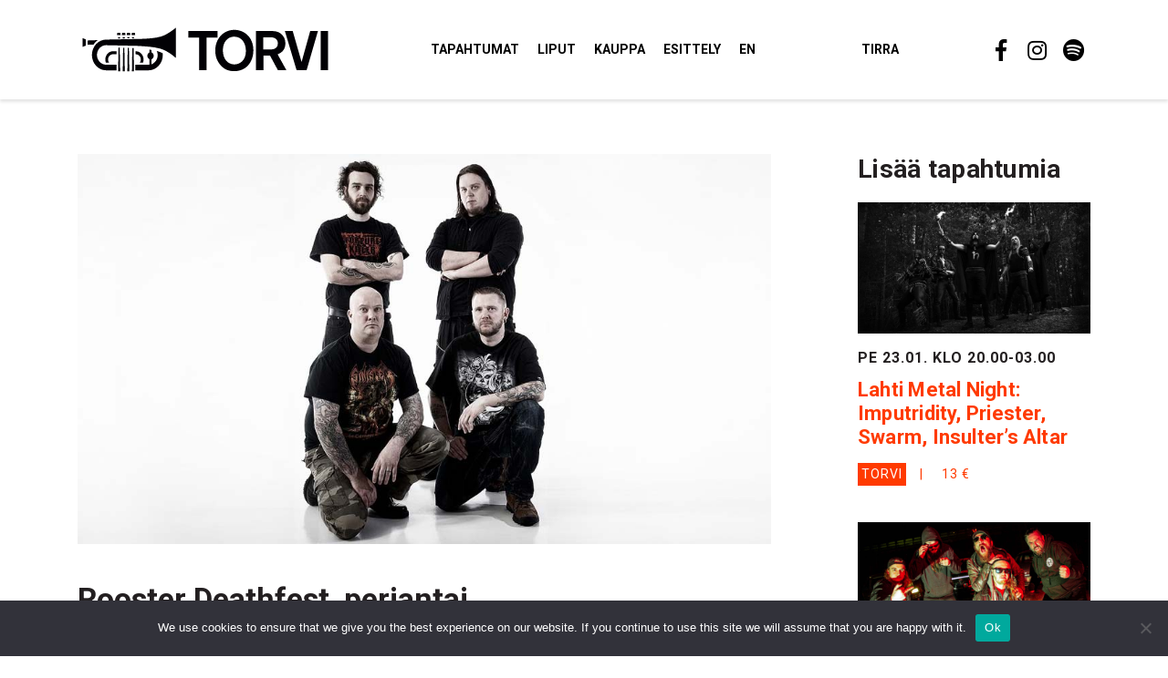

--- FILE ---
content_type: text/html; charset=UTF-8
request_url: https://ravintolatorvi.fi/tapahtumat/rooster-deathfest-perjantai/
body_size: 8787
content:
<!doctype html>
<html lang="fi">
<head>
  <meta charset="UTF-8">
  <meta name="viewport" content="width=device-width, initial-scale=1, shrink-to-fit=no">
  <link rel="profile" href="https://gmpg.org/xfn/11">
    <link rel="preconnect" href="https://fonts.googleapis.com"> 
  <link rel="preconnect" href="https://fonts.gstatic.com" crossorigin> 
  <link href="https://fonts.googleapis.com/css2?family=Roboto+Condensed&family=Roboto+Slab:wght@400;700&family=Roboto:wght@400;700&display=swap" rel="stylesheet">
  <meta name='robots' content='index, follow, max-image-preview:large, max-snippet:-1, max-video-preview:-1' />
	<style>img:is([sizes="auto" i], [sizes^="auto," i]) { contain-intrinsic-size: 3000px 1500px }</style>
	
	<!-- This site is optimized with the Yoast SEO plugin v26.2 - https://yoast.com/wordpress/plugins/seo/ -->
	<title>Rooster Deathfest, perjantai - Ravintola Torvi</title>
	<meta name="description" content="Loppukesän sadonkorjuujuhlana toimii Rooster Deathfest 14.-15. elokuuta. Perjantaina lavalla Purtenance, Torture Pulse, Shrapnel Storm, Necropsy ja Damngod." />
	<link rel="canonical" href="https://ravintolatorvi.fi/tapahtumat/rooster-deathfest-perjantai/" />
	<meta property="og:locale" content="fi_FI" />
	<meta property="og:type" content="article" />
	<meta property="og:title" content="Rooster Deathfest, perjantai - Ravintola Torvi" />
	<meta property="og:description" content="Loppukesän sadonkorjuujuhlana toimii Rooster Deathfest 14.-15. elokuuta. Perjantaina lavalla Purtenance, Torture Pulse, Shrapnel Storm, Necropsy ja Damngod." />
	<meta property="og:url" content="https://ravintolatorvi.fi/tapahtumat/rooster-deathfest-perjantai/" />
	<meta property="og:site_name" content="Ravintola Torvi" />
	<meta property="article:modified_time" content="2015-08-11T08:07:41+00:00" />
	<meta property="og:image" content="https://ravintolatorvi.fi/wp-content/uploads/2015/05/Purtenance.jpg" />
	<meta property="og:image:width" content="1024" />
	<meta property="og:image:height" content="576" />
	<meta property="og:image:type" content="image/jpeg" />
	<meta name="twitter:card" content="summary_large_image" />
	<script type="application/ld+json" class="yoast-schema-graph">{"@context":"https://schema.org","@graph":[{"@type":"WebPage","@id":"https://ravintolatorvi.fi/tapahtumat/rooster-deathfest-perjantai/","url":"https://ravintolatorvi.fi/tapahtumat/rooster-deathfest-perjantai/","name":"Rooster Deathfest, perjantai - Ravintola Torvi","isPartOf":{"@id":"https://ravintolatorvi.fi/#website"},"primaryImageOfPage":{"@id":"https://ravintolatorvi.fi/tapahtumat/rooster-deathfest-perjantai/#primaryimage"},"image":{"@id":"https://ravintolatorvi.fi/tapahtumat/rooster-deathfest-perjantai/#primaryimage"},"thumbnailUrl":"https://ravintolatorvi.fi/wp-content/uploads/2015/05/Purtenance.jpg","datePublished":"2015-05-12T19:08:35+00:00","dateModified":"2015-08-11T08:07:41+00:00","description":"Loppukesän sadonkorjuujuhlana toimii Rooster Deathfest 14.-15. elokuuta. Perjantaina lavalla Purtenance, Torture Pulse, Shrapnel Storm, Necropsy ja Damngod.","breadcrumb":{"@id":"https://ravintolatorvi.fi/tapahtumat/rooster-deathfest-perjantai/#breadcrumb"},"inLanguage":"fi","potentialAction":[{"@type":"ReadAction","target":["https://ravintolatorvi.fi/tapahtumat/rooster-deathfest-perjantai/"]}]},{"@type":"ImageObject","inLanguage":"fi","@id":"https://ravintolatorvi.fi/tapahtumat/rooster-deathfest-perjantai/#primaryimage","url":"https://ravintolatorvi.fi/wp-content/uploads/2015/05/Purtenance.jpg","contentUrl":"https://ravintolatorvi.fi/wp-content/uploads/2015/05/Purtenance.jpg","width":1024,"height":576},{"@type":"BreadcrumbList","@id":"https://ravintolatorvi.fi/tapahtumat/rooster-deathfest-perjantai/#breadcrumb","itemListElement":[{"@type":"ListItem","position":1,"name":"Etusivu","item":"https://ravintolatorvi.fi/"},{"@type":"ListItem","position":2,"name":"Tapahtumat","item":"https://ravintolatorvi.fi/tapahtumat/"},{"@type":"ListItem","position":3,"name":"Rooster Deathfest, perjantai"}]},{"@type":"WebSite","@id":"https://ravintolatorvi.fi/#website","url":"https://ravintolatorvi.fi/","name":"Ravintola Torvi","description":"Lahen baarikulttuurin kehto","potentialAction":[{"@type":"SearchAction","target":{"@type":"EntryPoint","urlTemplate":"https://ravintolatorvi.fi/?s={search_term_string}"},"query-input":{"@type":"PropertyValueSpecification","valueRequired":true,"valueName":"search_term_string"}}],"inLanguage":"fi"}]}</script>
	<!-- / Yoast SEO plugin. -->


<link rel="alternate" type="application/rss+xml" title="Ravintola Torvi &raquo; syöte" href="https://ravintolatorvi.fi/feed/" />
<link rel="alternate" type="application/rss+xml" title="Ravintola Torvi &raquo; kommenttien syöte" href="https://ravintolatorvi.fi/comments/feed/" />
<link rel='stylesheet' id='sbi_styles-css' href='https://ravintolatorvi.fi/wp-content/plugins/instagram-feed/css/sbi-styles.min.css?ver=6.9.1' type='text/css' media='all' />
<link rel='stylesheet' id='wp-block-library-css' href='https://ravintolatorvi.fi/wp-includes/css/dist/block-library/style.min.css?ver=6.8.3' type='text/css' media='all' />
<style id='classic-theme-styles-inline-css' type='text/css'>
/*! This file is auto-generated */
.wp-block-button__link{color:#fff;background-color:#32373c;border-radius:9999px;box-shadow:none;text-decoration:none;padding:calc(.667em + 2px) calc(1.333em + 2px);font-size:1.125em}.wp-block-file__button{background:#32373c;color:#fff;text-decoration:none}
</style>
<style id='global-styles-inline-css' type='text/css'>
:root{--wp--preset--aspect-ratio--square: 1;--wp--preset--aspect-ratio--4-3: 4/3;--wp--preset--aspect-ratio--3-4: 3/4;--wp--preset--aspect-ratio--3-2: 3/2;--wp--preset--aspect-ratio--2-3: 2/3;--wp--preset--aspect-ratio--16-9: 16/9;--wp--preset--aspect-ratio--9-16: 9/16;--wp--preset--color--black: #000000;--wp--preset--color--cyan-bluish-gray: #abb8c3;--wp--preset--color--white: #ffffff;--wp--preset--color--pale-pink: #f78da7;--wp--preset--color--vivid-red: #cf2e2e;--wp--preset--color--luminous-vivid-orange: #ff6900;--wp--preset--color--luminous-vivid-amber: #fcb900;--wp--preset--color--light-green-cyan: #7bdcb5;--wp--preset--color--vivid-green-cyan: #00d084;--wp--preset--color--pale-cyan-blue: #8ed1fc;--wp--preset--color--vivid-cyan-blue: #0693e3;--wp--preset--color--vivid-purple: #9b51e0;--wp--preset--gradient--vivid-cyan-blue-to-vivid-purple: linear-gradient(135deg,rgba(6,147,227,1) 0%,rgb(155,81,224) 100%);--wp--preset--gradient--light-green-cyan-to-vivid-green-cyan: linear-gradient(135deg,rgb(122,220,180) 0%,rgb(0,208,130) 100%);--wp--preset--gradient--luminous-vivid-amber-to-luminous-vivid-orange: linear-gradient(135deg,rgba(252,185,0,1) 0%,rgba(255,105,0,1) 100%);--wp--preset--gradient--luminous-vivid-orange-to-vivid-red: linear-gradient(135deg,rgba(255,105,0,1) 0%,rgb(207,46,46) 100%);--wp--preset--gradient--very-light-gray-to-cyan-bluish-gray: linear-gradient(135deg,rgb(238,238,238) 0%,rgb(169,184,195) 100%);--wp--preset--gradient--cool-to-warm-spectrum: linear-gradient(135deg,rgb(74,234,220) 0%,rgb(151,120,209) 20%,rgb(207,42,186) 40%,rgb(238,44,130) 60%,rgb(251,105,98) 80%,rgb(254,248,76) 100%);--wp--preset--gradient--blush-light-purple: linear-gradient(135deg,rgb(255,206,236) 0%,rgb(152,150,240) 100%);--wp--preset--gradient--blush-bordeaux: linear-gradient(135deg,rgb(254,205,165) 0%,rgb(254,45,45) 50%,rgb(107,0,62) 100%);--wp--preset--gradient--luminous-dusk: linear-gradient(135deg,rgb(255,203,112) 0%,rgb(199,81,192) 50%,rgb(65,88,208) 100%);--wp--preset--gradient--pale-ocean: linear-gradient(135deg,rgb(255,245,203) 0%,rgb(182,227,212) 50%,rgb(51,167,181) 100%);--wp--preset--gradient--electric-grass: linear-gradient(135deg,rgb(202,248,128) 0%,rgb(113,206,126) 100%);--wp--preset--gradient--midnight: linear-gradient(135deg,rgb(2,3,129) 0%,rgb(40,116,252) 100%);--wp--preset--font-size--small: 13px;--wp--preset--font-size--medium: 20px;--wp--preset--font-size--large: 36px;--wp--preset--font-size--x-large: 42px;--wp--preset--spacing--20: 0.44rem;--wp--preset--spacing--30: 0.67rem;--wp--preset--spacing--40: 1rem;--wp--preset--spacing--50: 1.5rem;--wp--preset--spacing--60: 2.25rem;--wp--preset--spacing--70: 3.38rem;--wp--preset--spacing--80: 5.06rem;--wp--preset--shadow--natural: 6px 6px 9px rgba(0, 0, 0, 0.2);--wp--preset--shadow--deep: 12px 12px 50px rgba(0, 0, 0, 0.4);--wp--preset--shadow--sharp: 6px 6px 0px rgba(0, 0, 0, 0.2);--wp--preset--shadow--outlined: 6px 6px 0px -3px rgba(255, 255, 255, 1), 6px 6px rgba(0, 0, 0, 1);--wp--preset--shadow--crisp: 6px 6px 0px rgba(0, 0, 0, 1);}:where(.is-layout-flex){gap: 0.5em;}:where(.is-layout-grid){gap: 0.5em;}body .is-layout-flex{display: flex;}.is-layout-flex{flex-wrap: wrap;align-items: center;}.is-layout-flex > :is(*, div){margin: 0;}body .is-layout-grid{display: grid;}.is-layout-grid > :is(*, div){margin: 0;}:where(.wp-block-columns.is-layout-flex){gap: 2em;}:where(.wp-block-columns.is-layout-grid){gap: 2em;}:where(.wp-block-post-template.is-layout-flex){gap: 1.25em;}:where(.wp-block-post-template.is-layout-grid){gap: 1.25em;}.has-black-color{color: var(--wp--preset--color--black) !important;}.has-cyan-bluish-gray-color{color: var(--wp--preset--color--cyan-bluish-gray) !important;}.has-white-color{color: var(--wp--preset--color--white) !important;}.has-pale-pink-color{color: var(--wp--preset--color--pale-pink) !important;}.has-vivid-red-color{color: var(--wp--preset--color--vivid-red) !important;}.has-luminous-vivid-orange-color{color: var(--wp--preset--color--luminous-vivid-orange) !important;}.has-luminous-vivid-amber-color{color: var(--wp--preset--color--luminous-vivid-amber) !important;}.has-light-green-cyan-color{color: var(--wp--preset--color--light-green-cyan) !important;}.has-vivid-green-cyan-color{color: var(--wp--preset--color--vivid-green-cyan) !important;}.has-pale-cyan-blue-color{color: var(--wp--preset--color--pale-cyan-blue) !important;}.has-vivid-cyan-blue-color{color: var(--wp--preset--color--vivid-cyan-blue) !important;}.has-vivid-purple-color{color: var(--wp--preset--color--vivid-purple) !important;}.has-black-background-color{background-color: var(--wp--preset--color--black) !important;}.has-cyan-bluish-gray-background-color{background-color: var(--wp--preset--color--cyan-bluish-gray) !important;}.has-white-background-color{background-color: var(--wp--preset--color--white) !important;}.has-pale-pink-background-color{background-color: var(--wp--preset--color--pale-pink) !important;}.has-vivid-red-background-color{background-color: var(--wp--preset--color--vivid-red) !important;}.has-luminous-vivid-orange-background-color{background-color: var(--wp--preset--color--luminous-vivid-orange) !important;}.has-luminous-vivid-amber-background-color{background-color: var(--wp--preset--color--luminous-vivid-amber) !important;}.has-light-green-cyan-background-color{background-color: var(--wp--preset--color--light-green-cyan) !important;}.has-vivid-green-cyan-background-color{background-color: var(--wp--preset--color--vivid-green-cyan) !important;}.has-pale-cyan-blue-background-color{background-color: var(--wp--preset--color--pale-cyan-blue) !important;}.has-vivid-cyan-blue-background-color{background-color: var(--wp--preset--color--vivid-cyan-blue) !important;}.has-vivid-purple-background-color{background-color: var(--wp--preset--color--vivid-purple) !important;}.has-black-border-color{border-color: var(--wp--preset--color--black) !important;}.has-cyan-bluish-gray-border-color{border-color: var(--wp--preset--color--cyan-bluish-gray) !important;}.has-white-border-color{border-color: var(--wp--preset--color--white) !important;}.has-pale-pink-border-color{border-color: var(--wp--preset--color--pale-pink) !important;}.has-vivid-red-border-color{border-color: var(--wp--preset--color--vivid-red) !important;}.has-luminous-vivid-orange-border-color{border-color: var(--wp--preset--color--luminous-vivid-orange) !important;}.has-luminous-vivid-amber-border-color{border-color: var(--wp--preset--color--luminous-vivid-amber) !important;}.has-light-green-cyan-border-color{border-color: var(--wp--preset--color--light-green-cyan) !important;}.has-vivid-green-cyan-border-color{border-color: var(--wp--preset--color--vivid-green-cyan) !important;}.has-pale-cyan-blue-border-color{border-color: var(--wp--preset--color--pale-cyan-blue) !important;}.has-vivid-cyan-blue-border-color{border-color: var(--wp--preset--color--vivid-cyan-blue) !important;}.has-vivid-purple-border-color{border-color: var(--wp--preset--color--vivid-purple) !important;}.has-vivid-cyan-blue-to-vivid-purple-gradient-background{background: var(--wp--preset--gradient--vivid-cyan-blue-to-vivid-purple) !important;}.has-light-green-cyan-to-vivid-green-cyan-gradient-background{background: var(--wp--preset--gradient--light-green-cyan-to-vivid-green-cyan) !important;}.has-luminous-vivid-amber-to-luminous-vivid-orange-gradient-background{background: var(--wp--preset--gradient--luminous-vivid-amber-to-luminous-vivid-orange) !important;}.has-luminous-vivid-orange-to-vivid-red-gradient-background{background: var(--wp--preset--gradient--luminous-vivid-orange-to-vivid-red) !important;}.has-very-light-gray-to-cyan-bluish-gray-gradient-background{background: var(--wp--preset--gradient--very-light-gray-to-cyan-bluish-gray) !important;}.has-cool-to-warm-spectrum-gradient-background{background: var(--wp--preset--gradient--cool-to-warm-spectrum) !important;}.has-blush-light-purple-gradient-background{background: var(--wp--preset--gradient--blush-light-purple) !important;}.has-blush-bordeaux-gradient-background{background: var(--wp--preset--gradient--blush-bordeaux) !important;}.has-luminous-dusk-gradient-background{background: var(--wp--preset--gradient--luminous-dusk) !important;}.has-pale-ocean-gradient-background{background: var(--wp--preset--gradient--pale-ocean) !important;}.has-electric-grass-gradient-background{background: var(--wp--preset--gradient--electric-grass) !important;}.has-midnight-gradient-background{background: var(--wp--preset--gradient--midnight) !important;}.has-small-font-size{font-size: var(--wp--preset--font-size--small) !important;}.has-medium-font-size{font-size: var(--wp--preset--font-size--medium) !important;}.has-large-font-size{font-size: var(--wp--preset--font-size--large) !important;}.has-x-large-font-size{font-size: var(--wp--preset--font-size--x-large) !important;}
:where(.wp-block-post-template.is-layout-flex){gap: 1.25em;}:where(.wp-block-post-template.is-layout-grid){gap: 1.25em;}
:where(.wp-block-columns.is-layout-flex){gap: 2em;}:where(.wp-block-columns.is-layout-grid){gap: 2em;}
:root :where(.wp-block-pullquote){font-size: 1.5em;line-height: 1.6;}
</style>
<link rel='stylesheet' id='cookie-notice-front-css' href='https://ravintolatorvi.fi/wp-content/plugins/cookie-notice/css/front.min.css?ver=2.5.7' type='text/css' media='all' />
<link rel='stylesheet' id='main-css-css' href='https://ravintolatorvi.fi/wp-content/themes/torvi23/dist/styles/main.min.54cdf2705b101d3ad0b7.css?1768663498&#038;ver=6.8.3' type='text/css' media='all' />
<script type="text/javascript" id="cookie-notice-front-js-before">
/* <![CDATA[ */
var cnArgs = {"ajaxUrl":"https:\/\/ravintolatorvi.fi\/wp-admin\/admin-ajax.php","nonce":"de5e540f92","hideEffect":"fade","position":"bottom","onScroll":false,"onScrollOffset":100,"onClick":false,"cookieName":"cookie_notice_accepted","cookieTime":2592000,"cookieTimeRejected":2592000,"globalCookie":false,"redirection":false,"cache":false,"revokeCookies":false,"revokeCookiesOpt":"automatic"};
/* ]]> */
</script>
<script type="text/javascript" src="https://ravintolatorvi.fi/wp-content/plugins/cookie-notice/js/front.min.js?ver=2.5.7" id="cookie-notice-front-js"></script>
<link rel="https://api.w.org/" href="https://ravintolatorvi.fi/wp-json/" /><link rel="EditURI" type="application/rsd+xml" title="RSD" href="https://ravintolatorvi.fi/xmlrpc.php?rsd" />
<meta name="generator" content="WordPress 6.8.3" />
<link rel='shortlink' href='https://ravintolatorvi.fi/?p=1720' />
<link rel="alternate" title="oEmbed (JSON)" type="application/json+oembed" href="https://ravintolatorvi.fi/wp-json/oembed/1.0/embed?url=https%3A%2F%2Fravintolatorvi.fi%2Ftapahtumat%2Frooster-deathfest-perjantai%2F" />
<link rel="alternate" title="oEmbed (XML)" type="text/xml+oembed" href="https://ravintolatorvi.fi/wp-json/oembed/1.0/embed?url=https%3A%2F%2Fravintolatorvi.fi%2Ftapahtumat%2Frooster-deathfest-perjantai%2F&#038;format=xml" />
<link rel="icon" href="https://ravintolatorvi.fi/wp-content/uploads/2022/02/cropped-torvi_torvi-32x32.png" sizes="32x32" />
<link rel="icon" href="https://ravintolatorvi.fi/wp-content/uploads/2022/02/cropped-torvi_torvi-192x192.png" sizes="192x192" />
<link rel="apple-touch-icon" href="https://ravintolatorvi.fi/wp-content/uploads/2022/02/cropped-torvi_torvi-180x180.png" />
<meta name="msapplication-TileImage" content="https://ravintolatorvi.fi/wp-content/uploads/2022/02/cropped-torvi_torvi-270x270.png" />

<!-- Google tag (gtag.js) -->
<script async src="https://www.googletagmanager.com/gtag/js?id=G-5PHVFW3FF3"></script>
<script>
  window.dataLayer = window.dataLayer || [];
  function gtag(){dataLayer.push(arguments);}
  gtag('js', new Date());

  gtag('config', 'G-5PHVFW3FF3');
</script>

</head>

<body class="wp-singular events-template-default single single-events postid-1720 wp-theme-torvi23 cookies-not-set">

<div id="page" class="site">
	<a class="skip-link screen-reader-text" href="#content">

      </a>

	<header id="masthead" class="site-header">

    <nav id="navbar-main" class="navbar navbar-expand-xl">
  <div class="container">

    <a class="navbar-brand" href="https://ravintolatorvi.fi">
      <img class="nav-logo" src="https://ravintolatorvi.fi/wp-content/themes/torvi23/images/logo_torvi.svg">
      <span class="sr-only">
        Ravintola Torvi      </span>
    </a>

    <button class="navbar-toggler btn btn-ghost" type="button" data-toggle="collapse" data-target="#navbarSupportedContent" aria-controls="navbarSupportedContent" aria-expanded="false" aria-label="Toggle navigation">
      <span class="navbar-toggler-text">
        Valikko      </span>
      <div class="hamburger">
        <span class="icon-bar"></span>
        <span class="icon-bar"></span>
        <span class="icon-bar"></span>
      </div>
    </button>

    <div id="navbarSupportedContent" class="collapse navbar-collapse"><ul id="menu-main" class="navbar-nav"><li id="menu-item-4265" class="menu-item menu-item-type-post_type_archive menu-item-object-events menu-item-4265"><a href="https://ravintolatorvi.fi/tapahtumat/">Tapahtumat</a></li>
<li id="menu-item-7158" class="menu-item menu-item-type-custom menu-item-object-custom menu-item-7158"><a target="_blank" href="https://www.lippu.fi/city/lahti-142/venue/ravintolatorvi-24479/">Liput</a></li>
<li id="menu-item-5606" class="menu-item menu-item-type-custom menu-item-object-custom menu-item-5606"><a target="_blank" href="https://www.helgoods.fi/osasto/tirra-torvi/" title="Tirra &#038; Torvi tuotteet Hel Goods -verkkokaupasta">Kauppa</a></li>
<li id="menu-item-19" class="menu-item menu-item-type-post_type menu-item-object-page menu-item-19"><a href="https://ravintolatorvi.fi/esittely/">Esittely</a></li>
<li id="menu-item-4203" class="mr-5 menu-item menu-item-type-post_type menu-item-object-page menu-item-4203"><a href="https://ravintolatorvi.fi/en/" title="Finland&#8217;s most legendary rock club! (In English)">EN</a></li>
<li id="menu-item-3328" class="ml-5 menu-item menu-item-type-custom menu-item-object-custom menu-item-3328"><a target="_blank" href="http://ravintolatirra.fi">Tirra</a></li>
</ul></div><ul id="top-menu-right" class="top-menu navbar-nav social-menu"><li id="menu-item-5330" class="social-menu-item-facebook social-menu-item menu-item menu-item-type-custom menu-item-object-custom menu-item-5330"><a target="_blank" href="https://www.facebook.com/ravintolatorvi" title="Ravintola Torvi / Facebook"> </a></li>
<li id="menu-item-5331" class="social-menu-item-instagram social-menu-item menu-item menu-item-type-custom menu-item-object-custom menu-item-5331"><a target="_blank" href="https://www.instagram.com/ravintolatorvi" title="Ravintola Torvi / Instagram"> </a></li>
<li id="menu-item-5332" class="social-menu-item-spotify social-menu-item menu-item menu-item-type-custom menu-item-object-custom menu-item-5332"><a target="_blank" href="https://open.spotify.com/user/ravintolatorvi" title="Ravintola Torvi / Spotify"> </a></li>
</ul>
  </div>
</nav>
	</header>

	<div id="content" class="site-content">
  <section class="page-content page-section">
    <div class="container event-container">
            <div class="row">

        <div class="col-md-9">
          <article id="post-1720" class="post-1720 events type-events status-publish has-post-thumbnail hentry tag-damngod tag-necropsy tag-purtenance tag-shrapnel-storm tag-torture-pulse genre-metalli">

            <header class="entry-header">

                              <figure>
                  <img alt="Rooster Deathfest, perjantai" src="https://ravintolatorvi.fi/wp-content/uploads/2015/05/Purtenance.jpg">
                </figure>
              
              <!--p><span class="date">Pe 14.8.15 klo 21-04</span></p-->
              <div class="text">
                                <div class="artists">
                  <h1>Rooster Deathfest, perjantai</h1>                </div>
                <div class="info">
                  <ul><li class="place torvi">Torvi</li><li class="date">Pe 14.8.15</li><li class="start">21-04</li><li class="price">Vapaa pääsy</li></ul>                </div>
              </div>
            </header>

            <div class="entry-content">
              <p>Loppukesän sadonkorjuujuhlana toimii Rooster Deathfest 14. ja 15. elokuuta. Kaksi päivää death metalia, black metalia ja thrashiä. Perjantaina lavalla 80- ja 90-lukujen taitteessa kulttimainetta kerännyt ja 2012 uudelleenaktivoitunut nokialaisbändi <strong>Purtenance</strong>, niin ikään vanhan koulukunnan death metallia louhiva oululainen <strong>Torture Pulse</strong>, kesän kynnyksellä debyyttinsä julkaissut tamperelainen <strong>Shrapnel Storm</strong>, lahtelaisen death metallin pioneeri, jo vuodesta 1987 soittanut ja elokuun alussa julkaistun uuden täyspitkän levyn julkkaireita juhliva <strong>Necropsy</strong> sekä tuoreemman sukupolven Lahtijyrä <strong>Damngod</strong>. Liput 8 euroa / ilta.</p>
<p><a href="http://www.facebook.com/events/1593646470852299">www.facebook.com/events/1593646470852299</a></p>
<p><a href="http://www.facebook.com/Purtenance">www.facebook.com/Purtenance</a><br />
<a href="http://www.facebook.com/torturepulse">www.facebook.com/torturepulse</a><br />
<a href="http://www.facebook.com/shrapnelstormband">www.facebook.com/shrapnelstormband</a><br />
<a href="http://www.facebook.com/pages/NECROPSY/204404386244264">www.facebook.com/pages/NECROPSY/204404386244264</a><br />
<a href="http://www.facebook.com/pages/DAMNGOD/110031883884">www.facebook.com/pages/DAMNGOD/110031883884</a></p>
            </div>

            <footer class="entry-footer">
              <p>Avainsanat: <a href="https://ravintolatorvi.fi/selaa/damngod/" rel="tag">Damngod</a>, <a href="https://ravintolatorvi.fi/selaa/necropsy/" rel="tag">Necropsy</a>, <a href="https://ravintolatorvi.fi/selaa/purtenance/" rel="tag">Purtenance</a>, <a href="https://ravintolatorvi.fi/selaa/shrapnel-storm/" rel="tag">Shrapnel Storm</a>, <a href="https://ravintolatorvi.fi/selaa/torture-pulse/" rel="tag">Torture Pulse</a><br/>
						  Genret: <a href="https://ravintolatorvi.fi/genre/metalli/" rel="tag">metalli</a></p>
              <div class="share-links-bar">
  <span class="share-text">
    Jaa sivu  </span>
  <ul class="share-links">
    <li class="share-item">
      <a class="share-link-whatsapp share-link" href="whatsapp://send?text=https://ravintolatorvi.fi/tapahtumat/rooster-deathfest-perjantai/" data-action="share/whatsapp/share">
        <span class="sr-only">
          Share via Whatsapp        </span>
      </a>
    </li>
    <!--li class="share-item">
      <a class="share-link-twitter share-link" href="https://twitter.com/share?text=Rooster Deathfest, perjantai&amp;url=https%3A%2F%2Fravintolatorvi.fi%2Ftapahtumat%2Frooster-deathfest-perjantai%2F" target="_blank" rel="noopener noreferrer">
        <span class="sr-only">
          Share on Twitter        </span>
      </a>
    </li>
    <li class="share-item">
      <a class="share-link-facebook share-link" href="https://www.facebook.com/sharer/sharer.php?u=https://ravintolatorvi.fi/tapahtumat/rooster-deathfest-perjantai/&amp;t=Rooster%20Deathfest%2C%20perjantai" target="_blank" rel="noopener noreferrer">
        <span class="sr-only">
          Share on Facebook        </span>
      </a>
    </li-->
  </ul>
</div>            </footer>

          </article>
        </div>

        <div class="col-md-3">
          <h3 class="sidebar-title">Lisää tapahtumia</h3>

	<ul class="events-listing">

      <li class="event-container"><a class="event-link" title="Lahti Metal Night: Imputridity, Priester, Swarm, Insulter&#8217;s Altar" href="https://ravintolatorvi.fi/tapahtumat/lahti-metal-night-imputridity-priester-swarm-insulters-altar/">
            	<div class="event"><img width="1280" height="720" src="https://ravintolatorvi.fi/wp-content/uploads/2026/01/insulters-altar.jpg" class="attachment-big size-big wp-post-image" alt="" decoding="async" fetchpriority="high" srcset="https://ravintolatorvi.fi/wp-content/uploads/2026/01/insulters-altar.jpg 1280w, https://ravintolatorvi.fi/wp-content/uploads/2026/01/insulters-altar-640x360.jpg 640w, https://ravintolatorvi.fi/wp-content/uploads/2026/01/insulters-altar-720x405.jpg 720w" sizes="(max-width: 1280px) 100vw, 1280px" /><div class="text"><p class="date">Pe 23.01. klo 20.00-03.00</p><h3 class="event-title">Lahti Metal Night: Imputridity, Priester, Swarm, Insulter&#8217;s Altar</h3><div class="info"><ul><li class="place torvi">Torvi</li><li class="price">13&nbsp;&euro;</li></ul></div></div></div>
          		</a>
          </li><li class="event-container"><a class="event-link" title="Last Call Disaster, Blood Red Delusion, Traumateatteri, Bloodstained Halo" href="https://ravintolatorvi.fi/tapahtumat/last-call-disaster-blood-red-delusion-traumateatteri-bloodstained-halo/">
            	<div class="event"><img width="1280" height="720" src="https://ravintolatorvi.fi/wp-content/uploads/2025/12/Blood-Red-Delusion.jpg" class="attachment-big size-big wp-post-image" alt="" decoding="async" srcset="https://ravintolatorvi.fi/wp-content/uploads/2025/12/Blood-Red-Delusion.jpg 1280w, https://ravintolatorvi.fi/wp-content/uploads/2025/12/Blood-Red-Delusion-640x360.jpg 640w, https://ravintolatorvi.fi/wp-content/uploads/2025/12/Blood-Red-Delusion-720x405.jpg 720w" sizes="(max-width: 1280px) 100vw, 1280px" /><div class="text"><p class="date">Pe 30.01. klo 20.00-03.00</p><h3 class="event-title">Last Call Disaster, Blood Red Delusion, Traumateatteri, Bloodstained Halo</h3><div class="info"><ul><li class="place torvi">Torvi</li><li class="price">10&nbsp;&euro;</li></ul></div></div></div>
          		</a>
          </li><li class="event-container"><a class="event-link" title="Raivo Torstai: Marianas Rest, Neurosurgery" href="https://ravintolatorvi.fi/tapahtumat/raivo-torstai-marianas-rest-neurosurgery/">
            	<div class="event"><img width="1280" height="720" src="https://ravintolatorvi.fi/wp-content/uploads/2026/01/marianas-rest.jpg" class="attachment-big size-big wp-post-image" alt="" decoding="async" srcset="https://ravintolatorvi.fi/wp-content/uploads/2026/01/marianas-rest.jpg 1280w, https://ravintolatorvi.fi/wp-content/uploads/2026/01/marianas-rest-640x360.jpg 640w, https://ravintolatorvi.fi/wp-content/uploads/2026/01/marianas-rest-720x405.jpg 720w" sizes="(max-width: 1280px) 100vw, 1280px" /><div class="text"><p class="date">To 12.02. klo 19.00-24.00</p><h3 class="event-title">Raivo Torstai: Marianas Rest, Neurosurgery</h3><div class="info"><ul><li class="place torvi">Torvi</li><li class="price">18,70/&nbsp;&euro;</li></ul></div></div></div>
          		</a>
          </li>
    </ul>

    <div class="event-page-link mt-5">
      <a class="btn btn-primary" href="https://ravintolatorvi.fi/tapahtumat/">Katso kaikki tapahtumat &#10095;</a>
	</div>        </div>

      </div>
    </div>
  </section>

	</div><!-- #content -->

  <section class="page-section bg-dark">
    <div class="container">
      <div class="row">
        <div class="col-12 col-md-6">
          <h3>Tilaa uutiskirje</h3>
          <h5>Uutiskirjeestä saat tietoa tulevista tapahtumista ensimmäisenä.</h5>
        </div>
        <div class="col-12 col-md-6">
          
<div class="wpcf7 no-js" id="wpcf7-f90-o1" lang="fi" dir="ltr" data-wpcf7-id="90">
<div class="screen-reader-response"><p role="status" aria-live="polite" aria-atomic="true"></p> <ul></ul></div>
<form action="/tapahtumat/rooster-deathfest-perjantai/#wpcf7-f90-o1" method="post" class="wpcf7-form init" aria-label="Yhteydenottolomake" novalidate="novalidate" data-status="init">
<fieldset class="hidden-fields-container"><input type="hidden" name="_wpcf7" value="90" /><input type="hidden" name="_wpcf7_version" value="6.1.2" /><input type="hidden" name="_wpcf7_locale" value="fi" /><input type="hidden" name="_wpcf7_unit_tag" value="wpcf7-f90-o1" /><input type="hidden" name="_wpcf7_container_post" value="0" /><input type="hidden" name="_wpcf7_posted_data_hash" value="" />
</fieldset>
<p><span class="wpcf7-form-control-wrap" data-name="your-email"><input size="40" maxlength="400" class="wpcf7-form-control wpcf7-email wpcf7-validates-as-required wpcf7-text wpcf7-validates-as-email" aria-required="true" aria-invalid="false" value="" type="email" name="your-email" /></span><input class="wpcf7-form-control wpcf7-submit has-spinner" type="submit" value="Tilaa" />
</p><div class="wpcf7-response-output" aria-hidden="true"></div>
</form>
</div>
        </div>
      </div>
    </div>
  </section>

	<footer class="site-footer pb-5 pb-md-0">
    <div class="container">

      <div class="row">

        <div class="col-12 col-md-5 mb-4 mb-md-0 footer-column">

          <a class="footer-logo" href="https://ravintolatorvi.fi">
            <img src="https://ravintolatorvi.fi/wp-content/themes/torvi23/dist/images/logo_loviisankatu.svg">
          </a>
        
          <h4 class="footer-title">Torvi & Tirra ravintolat</h4>
          <p>
            Loviisankatu 8<br>
            15110 Lahti
          </p>
          <p>
            +358 40 755 1939 <br>
            info@ravintolatorvi.fi
          </p>
        </div>

        <div class="col-12 col-md-4 mb-4 mb-md-0 footer-column">
          <h4 class="footer-title">Aukioloajat</h4>
          <div class="row">
            <div class="col-6">
              <p>
                <strong>Torvi</strong><br>
                Arkisin 19-00<br>
                (tapahtumapäivinä)<br>
                Pe & la 20/21-03/04
              </p>
            </div>
            <div class="col-6">
              <p>
                <strong>Tirra</strong><br>
                Ma-To 12-00<br>
                Pe-La 12-02<br>
                Su 14-02
              </p>
            </div>
          </div>
        </div>
        <div class="col-6 col-md-2 footer-column">
          <h4 class="footer-title">Lisätietoa</h4>
          <ul id="left-sidebar-menu" class="sidebar-menu"><li id="menu-item-6342" class="menu-item menu-item-type-post_type menu-item-object-page menu-item-6342"><a href="https://ravintolatorvi.fi/torvi-experience/">Torvi Experience</a></li>
<li id="menu-item-6343" class="menu-item menu-item-type-post_type menu-item-object-page menu-item-6343"><a href="https://ravintolatorvi.fi/esittely/tekniikka-bandi-info/">Tekniikka &amp; bändi-info</a></li>
<li id="menu-item-7449" class="menu-item menu-item-type-post_type menu-item-object-page menu-item-7449"><a href="https://ravintolatorvi.fi/ravintolapalvelut/">Ravintolapalvelut</a></li>
<li id="menu-item-7450" class="menu-item menu-item-type-post_type menu-item-object-page menu-item-7450"><a href="https://ravintolatorvi.fi/esittely/uutiskirje/">Uutiskirje</a></li>
<li id="menu-item-6344" class="menu-item menu-item-type-post_type menu-item-object-page menu-item-6344"><a href="https://ravintolatorvi.fi/esittely/yhteystiedot/">Yhteystiedot</a></li>
</ul>        </div>
        <div class="col-6 col-md-1 footer-column">
          <ul id="top-menu-right" class="top-menu navbar-nav social-menu"><li class="social-menu-item-facebook social-menu-item menu-item menu-item-type-custom menu-item-object-custom menu-item-5330"><a target="_blank" href="https://www.facebook.com/ravintolatorvi" title="Ravintola Torvi / Facebook"> </a></li>
<li class="social-menu-item-instagram social-menu-item menu-item menu-item-type-custom menu-item-object-custom menu-item-5331"><a target="_blank" href="https://www.instagram.com/ravintolatorvi" title="Ravintola Torvi / Instagram"> </a></li>
<li class="social-menu-item-spotify social-menu-item menu-item menu-item-type-custom menu-item-object-custom menu-item-5332"><a target="_blank" href="https://open.spotify.com/user/ravintolatorvi" title="Ravintola Torvi / Spotify"> </a></li>
</ul>        </div>
      </div>

    </div>
	</footer>

</div><!-- #page -->

<script type="speculationrules">
{"prefetch":[{"source":"document","where":{"and":[{"href_matches":"\/*"},{"not":{"href_matches":["\/wp-*.php","\/wp-admin\/*","\/wp-content\/uploads\/*","\/wp-content\/*","\/wp-content\/plugins\/*","\/wp-content\/themes\/torvi23\/*","\/*\\?(.+)"]}},{"not":{"selector_matches":"a[rel~=\"nofollow\"]"}},{"not":{"selector_matches":".no-prefetch, .no-prefetch a"}}]},"eagerness":"conservative"}]}
</script>
<!-- Instagram Feed JS -->
<script type="text/javascript">
var sbiajaxurl = "https://ravintolatorvi.fi/wp-admin/admin-ajax.php";
</script>
<script type="text/javascript" src="https://ravintolatorvi.fi/wp-includes/js/dist/hooks.min.js?ver=4d63a3d491d11ffd8ac6" id="wp-hooks-js"></script>
<script type="text/javascript" src="https://ravintolatorvi.fi/wp-includes/js/dist/i18n.min.js?ver=5e580eb46a90c2b997e6" id="wp-i18n-js"></script>
<script type="text/javascript" id="wp-i18n-js-after">
/* <![CDATA[ */
wp.i18n.setLocaleData( { 'text direction\u0004ltr': [ 'ltr' ] } );
/* ]]> */
</script>
<script type="text/javascript" src="https://ravintolatorvi.fi/wp-content/plugins/contact-form-7/includes/swv/js/index.js?ver=6.1.2" id="swv-js"></script>
<script type="text/javascript" id="contact-form-7-js-translations">
/* <![CDATA[ */
( function( domain, translations ) {
	var localeData = translations.locale_data[ domain ] || translations.locale_data.messages;
	localeData[""].domain = domain;
	wp.i18n.setLocaleData( localeData, domain );
} )( "contact-form-7", {"translation-revision-date":"2023-06-29 04:22:44+0000","generator":"GlotPress\/4.0.1","domain":"messages","locale_data":{"messages":{"":{"domain":"messages","plural-forms":"nplurals=2; plural=n != 1;","lang":"fi"},"Error:":["Virhe:"]}},"comment":{"reference":"includes\/js\/index.js"}} );
/* ]]> */
</script>
<script type="text/javascript" id="contact-form-7-js-before">
/* <![CDATA[ */
var wpcf7 = {
    "api": {
        "root": "https:\/\/ravintolatorvi.fi\/wp-json\/",
        "namespace": "contact-form-7\/v1"
    }
};
/* ]]> */
</script>
<script type="text/javascript" src="https://ravintolatorvi.fi/wp-content/plugins/contact-form-7/includes/js/index.js?ver=6.1.2" id="contact-form-7-js"></script>
<script type="text/javascript" src="https://ravintolatorvi.fi/wp-content/themes/torvi23/dist/scripts/main.min.js?ver=1768663498" id="main-js-js"></script>

		<!-- Cookie Notice plugin v2.5.7 by Hu-manity.co https://hu-manity.co/ -->
		<div id="cookie-notice" role="dialog" class="cookie-notice-hidden cookie-revoke-hidden cn-position-bottom" aria-label="Cookie Notice" style="background-color: rgba(50,50,58,1);"><div class="cookie-notice-container" style="color: #fff"><span id="cn-notice-text" class="cn-text-container">We use cookies to ensure that we give you the best experience on our website. If you continue to use this site we will assume that you are happy with it.</span><span id="cn-notice-buttons" class="cn-buttons-container"><button id="cn-accept-cookie" data-cookie-set="accept" class="cn-set-cookie cn-button" aria-label="Ok" style="background-color: #00a99d">Ok</button></span><span id="cn-close-notice" data-cookie-set="accept" class="cn-close-icon" title="No"></span></div>
			
		</div>
		<!-- / Cookie Notice plugin -->
</body>
</html>
